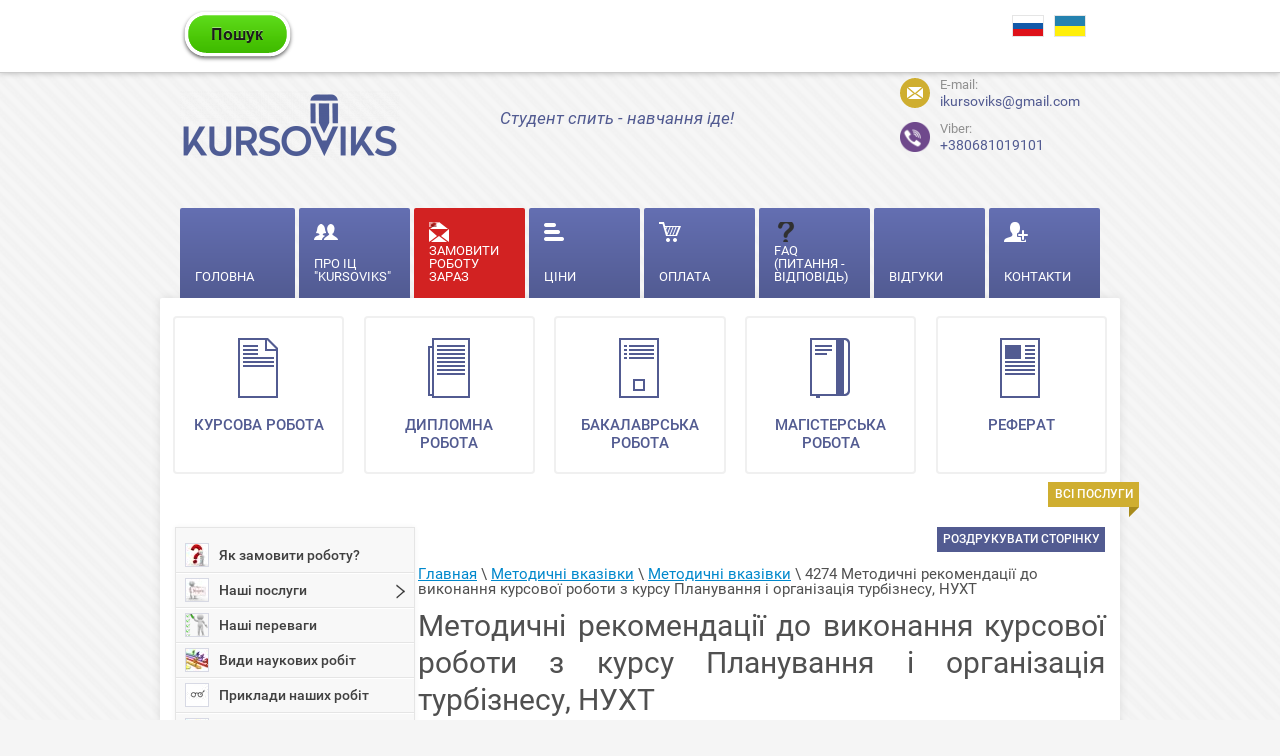

--- FILE ---
content_type: text/html; charset=utf-8
request_url: https://ua.kursoviks.com.ua/metodychni_vkazivky/article_post/4274-metodichni-rekomendatsii-do-vikonannya-kursovoi-roboti-z-kursu-planuvannya-i-organizatsiya-turbiznesu-nukht
body_size: 16088
content:
                                          <!doctype html>
<html lang="ru">
<head>
<meta charset="utf-8">
<meta name="robots" content="all"/>
<title>Методичні рекомендації до виконання курсової роботи з курсу Планування і організація турбізнесу, НУХТ</title>
<meta name="description" content="Тут розповідається про методичні рекомендації до виконання курсової роботи з курсу Планування і організація турбізнесу, НУХТ">
<meta name="keywords" content="методичні рекомендації до виконання курсової роботи, з курсу Планування і організація турбізнесу, НУХТ">
<meta name="SKYPE_TOOLBAR" content="SKYPE_TOOLBAR_PARSER_COMPATIBLE">
<meta name="viewport" content="width=device-width, initial-scale=1.0, maximum-scale=1.0, user-scalable=no">
<meta name="format-detection" content="telephone=no">


<meta name="google-site-verification" content="Iw6EF5NLqppTS0zHTGax44HFs0VmtxB5B6-LBWzPovQ" />

<link rel="preload" href="/t/v546/images/css/theme.min.css" as="style">
<link rel="preload" href="/t/v546/images/site.addons.scss.css" as="style">
<link rel="preload" href="/t/v546/images/styles_bdr.scss.css" as="style">
<link rel="preload" href="/t/v546/images/css/dop.css" as="style">
<link rel="preload" href="/g/libs/jquery/1.10.2/jquery.min.js" as="script">

<script src="/g/libs/jquery/1.10.2/jquery.min.js"></script>
<link rel="stylesheet" href="/t/v546/images/css/theme.min.css">


<!-- Facebook Pixel Code -->
<script>
!function(f,b,e,v,n,t,s)
{if(f.fbq)return;n=f.fbq=function(){n.callMethod?
n.callMethod.apply(n,arguments):n.queue.push(arguments)};
if(!f._fbq)f._fbq=n;n.push=n;n.loaded=!0;n.version='2.0';
n.queue=[];t=b.createElement(e);t.async=!0;
t.src=v;s=b.getElementsByTagName(e)[0];
s.parentNode.insertBefore(t,s)}(window,document,'script',
'https://connect.facebook.net/en_US/fbevents.js');
 
fbq('init', '463732785217076');
fbq('track', 'PageView');
</script>
<noscript>
<img height="1" width="1"
src="https://www.facebook.com/tr?id=463732785217076&ev=PageView
&noscript=1"/>
</noscript>
<!-- End Facebook Pixel Code -->


</head>
<body>
	<nav id="menu">
		<div class="button-close"></div>
		<nav class="menu-inner">
							<noindex>
			    <ul class="menu-top">
																<li>
							<a  href="/" >
																<span>
									Головна
								</span>
							</a>
						</li>
																					<li>
							<a  href="/pro-kursoviks" >
																	<img src="/thumb/2/JokJNl_MKfKuwOaergdvkg/24c20/d/1024__05.png" alt="ІЦ &quot;KURSOVIKS&quot; - сервіс по виконанню студентських робіт, гарантія якості, супровід до захисту"/>
																<span>
									Про ІЦ "KURSOVIKS"
								</span>
							</a>
						</li>
																					<li>
							<a  href="/zamovyty_robotu" class='color'>
																	<img src="/thumb/2/NtWLNsNKwbYyq0cMbPn0YA/24c20/d/%D1%841.png" alt="KURSOVIKS - зробити курсову роботу, зробити дипломну роботу, зробити бакалаврську роботу, зробити магістерську роботу"/>
																<span>
									Замовити роботу зараз
								</span>
							</a>
						</li>
																					<li>
							<a  href="/ciny" >
																	<img src="/thumb/2/RNjdIZN-aQguZeV24aSnpg/24c20/d/1024__09.png" alt="Скільки коштує дипломна чи курсова робота? Ціна курсової, дипломної, магістерської в Києві, Харкові, Дніпрі, Одесі, Львові, Запоріжжі"/>
																<span>
									Ціни
								</span>
							</a>
						</li>
																					<li>
							<a  href="/oplata" >
																	<img src="/thumb/2/pbaESlPhO2i-3R74bU1DrA/24c20/d/1024__11.png" alt="Оплатити студентську роботу: оплатити курсову роботу, сплатити дипломну роботу, сплатити бакалаврську роботу"/>
																<span>
									Оплата
								</span>
							</a>
						</li>
																					<li>
							<a  href="/pytannya-vidpovid" >
																	<img src="/thumb/2/ZUiviYzLb0RTqTA1PNHR4g/24c20/d/faq-icon.png" alt="FAQ KURSOVIKS, Питання-відповіді для сайту ІЦ &quot;KURSOVIKS&quot;"/>
																<span>
									FAQ (Питання - відповідь)
								</span>
							</a>
						</li>
																					<li>
							<a target="_blank" href="https://kursoviks.com.ua/otzyvy" >
																<span>
									Відгуки
								</span>
							</a>
						</li>
																					<li>
							<a  href="/kontakty" >
																	<img src="/thumb/2/ir2fYR4el2L2n0ZC7hLPIQ/24c20/d/1024__13.png" alt="Контакти ІЦ «KURSOVIKS»! E-mail, сайт, соціальні мережі KURSOVIKS"/>
																<span>
									Контакти
								</span>
							</a>
						</li>
														</ul>   
				</noindex>
						  
			    <ul class="menu-left"><li><a href="/yak-zamoviti-robotu" >Як замовити роботу?</a></li><li><a href="/nachi_posluhy" >Наші послуги</a><ul class="level-2"><li><a href="/diplomna-robota-na-zamovlennya" >Дипломна робота на замовлення</a></li><li><a href="/zamoviti-kursovu-robotu" >Замовити чи купити курсову роботу</a></li><li><a href="/zamoviti-magistersku-robotu" >Замовити чи купити магістерську роботу</a></li><li><a href="/zamoviti-bakalavrsku-robotu" >Замовити чи купити бакалаврську роботу</a></li><li><a href="/zamoviti-zvit-z-praktiki" >Замовити чи купити звіт з практики</a></li><li><a href="/zamoviti-disertatsiyu" >Замовити чи купити дисертацію</a></li><li><a href="/zamoviti-naukovu-stattyu" >Замовити чи купити наукову статтю</a></li><li><a href="/zamoviti-tezi" >Замовити чи купити тези</a></li><li><a href="/zamoviti-ese" >Замовити чи купити есе</a></li><li><a href="/referat-na-zamovlennya" >Купити реферат на замовлення</a></li><li><a href="/kontrolna-robota-na-zamovlennya" >Купити контрольну роботу на замовлення</a></li><li><a href="/zamoviti-rozrakhunkovu-robotu" >Замовити чи купити розрахункову роботу</a></li><li><a href="/zamoviti-praktichnu-robotu" >Замовити чи купити практичну роботу</a></li><li><a href="/zamoviti-laboratornu-robotu" >Замовити чи купити лабораторну роботу</a></li><li><a href="/zamoviti-individualnu-robotu" >Замовити чи купити індивідуальну роботу</a></li><li><a href="/zamoviti-samostiynu-robotu" >Замовити чи купити самостійну роботу</a></li><li><a href="/zamoviti-tvorchu-robotu" >Замовити чи купити творчу роботу</a></li><li><a href="/zamoviti-aspirantsku-robotu" >Замовити чи купити аспірантську роботу</a></li><li><a href="/zamoviti-prezentatsiyu" >Замовити чи купити презентацію</a></li><li><a href="/dopovid-na-zamovlennya" >Доповідь на замовлення</a></li><li><a href="/zamoviti-seminar" >Замовити чи купити семінар</a></li><li><a href="/zamoviti-testi" >Замовити чи купити тести</a></li><li><a href="/zamoviti-tvir" >Замовити чи купити твір</a></li><li><a href="/zrobiti-zadachu" >Замовити чи купити задачу</a></li><li><a href="/zamoviti-shpargalku-shporu" >Замовити чи купити шпаргалку</a></li><li><a href="/zamoviti-avtoreferat" >Замовити чи купити автореферат</a></li><li><a href="/zamoviti-analiz-statey" >Замовити чи купити аналіз статей</a></li><li><a href="/kursova-na-zamovlennya" >Написати курсову на замовлення</a></li><li><a href="/bakalavrska-na-zamovlennya" >Написати бакалаврську на замовлення</a></li><li><a href="/magisterska-na-zamovlennya" >Написати магістерську на замовлення</a></li></ul></li><li><a href="/nash-perevagi" >Наші переваги</a></li><li><a href="/vydy_naukovych_robit" >Види наукових робіт</a></li><li><a href="/pryklady_robit" >Приклади наших робіт</a></li><li><a href="/baza-gotovih-robit" >База готових робіт</a><ul class="level-2"><li><a href="/bd_viyskovi" >Готові роботи з військових дисциплін</a></li><li><a href="/bd_humanitarni" >Готові роботи з гуманітарних дисциплін</a></li><li><a href="/bd_ekonomika" >Готові роботи з економічних дисциплін</a></li><li><a href="/bd_kompyuterni" >Готові роботи з комп'ютерних дисциплін</a></li><li><a href="/bd_pravo" >Готові роботи з правових дисциплін</a></li><li><a href="/bd_prirodnychi" >Готові роботи з природничих дисциплін</a></li><li><a href="/bd_tehnichni" >Готові роботи з технічних дисциплін</a></li></ul></li><li><a href="/prava-studentiv" >Права студентів</a></li><li><a href="/statti_ic_kursoviks" >Цікаві статті і новини для студентів</a><ul class="level-2"><li><a href="/osvita-v-evropeyskomu-soyuzi-es" >Освіта в Європейському Союзі (ЄС)</a></li><li><a href="/osvita-v-ukraini" >Освіта в Україні</a></li><li><a href="/vishchi-navchalni-zakladi-ukraini-ta-svitu" >Вищі навчальні заклади України та світу</a></li><li><a href="/navchannya-v-vnz-ukraini-ta-za-kordonom" >Навчання в ВНЗ України та за кордоном</a></li><li><a href="/studentske-zhittya" >Студентське життя</a></li><li><a href="/student" >Студент</a></li><li><a href="/studentske-dozvillya" >Студентське дозвілля</a></li><li><a href="/studentski-rozvagi" >Студентські розваги</a></li><li><a href="/studentski-veseli-rozpovidi" >Студентські історії, байки та веселі розповіді з життя</a></li><li><a href="/tradicii-studentiv-svitu" >Традиції студентів світу</a></li><li><a href="/yak-pidgotuvatis-do-nmt-2025-4-vazhlivi-poradi"  target="_blank">Як підготуватись до НМТ 2025: 4 важливі поради</a></li></ul></li><li class="opened"><a href="/metodichki" >Методичні вказівки</a></li><li><a href="/universitet"  target="_blank">Університет</a></li><li><a href="/karta" >Карта сайту</a></li><li><a href="/vakansii" >Вакансії</a></li></ul>			 
		</nav>
	</nav>
	<div class="site-wrapper" id="panel">
		<div class="shadow-block"></div>
		<header role="banner" class="site-header">
			<div class="header-inner clear-self">
				<div class="button-open">Меню</div>
				<div action="/search" method="get"  class="search-site-form clearfix" >
	                	                <p style="text-align: left;"><a href="https://ua.kursoviks.com.ua/poshuk"><img class="mce-s3-button" src="/d/buttons/1676103.png" /></a></p>
	                	            </div>
				<div class="site-lang">
					<a href="//kursoviks.com.ua"><img src="/t/v546/images/l_marck2.svg" alt=""></a>
					<a href="//ua.kursoviks.com.ua"><img src="/t/v546/images/l_marck1.svg" alt=""></a>
				</div>
			</div>
		</header> <!-- .site-header -->
		<div class="block-wrapper">
			<div class="header-block clear-self">
							        <a class="logo-top" href="https://ua.kursoviks.com.ua">
			            <img src="/thumb/2/OpOfhB2Q2tVAZxMoimQezQ/220r/d/logo_19.png" alt="" />
			        </a>
			    		        <div class="company-name">
                                    </div>
                			        <div class="big-slogan">
	                    Студент спить - навчання іде!
	                </div>
                				<div class="right-part">
					<div class="mail-wrapper">
						<a href="mailto:ikursoviks@gmail.com">
							<img src="/t/v546/images/mail_p.svg" alt="" />
						</a>
						<div>E-mail:</div>
						<a href="mailto:ikursoviks@gmail.com">
							ikursoviks@gmail.com
						</a>
					</div><br>
										<div class="viber_block">
						<a href="viber://chat?number=+380681019101" title="Viber" class="pk_block"><img alt="Viber-kursoviks-ru" height="30" src="/t/images/viber.png" style="border-width: 0;" width="30" /><div>Viber:</div>+380681019101</a> 
						<a href="viber://add?number=380681019101" title="Viber" class="mobile_block"><img alt="Viber-kursoviks-ru" height="30" src="/t/images/viber.png" style="border-width: 0;" width="30" /><div>Viber:</div>+380681019101</a>
					</div>
				</div>
			</div>
		</div>
                    <div class="menu-top-wrapper">
                <nav>
                	<ul class="menu-top">
																			<li>
								<a  href="/" >
																		<span>
										<span>
											Головна
										</span>
									</span>
								</a>
							</li>
																									<li>
								<a  href="/pro-kursoviks" >
																			<img src="/thumb/2/JokJNl_MKfKuwOaergdvkg/24c20/d/1024__05.png" alt="ІЦ &quot;KURSOVIKS&quot; - сервіс по виконанню студентських робіт, гарантія якості, супровід до захисту"/>
																		<span>
										<span>
											Про ІЦ "KURSOVIKS"
										</span>
									</span>
								</a>
							</li>
																									<li>
								<a  href="/zamovyty_robotu" class='color'>
																			<img src="/thumb/2/NtWLNsNKwbYyq0cMbPn0YA/24c20/d/%D1%841.png" alt="KURSOVIKS - зробити курсову роботу, зробити дипломну роботу, зробити бакалаврську роботу, зробити магістерську роботу"/>
																		<span>
										<span>
											Замовити роботу зараз
										</span>
									</span>
								</a>
							</li>
																									<li>
								<a  href="/ciny" >
																			<img src="/thumb/2/RNjdIZN-aQguZeV24aSnpg/24c20/d/1024__09.png" alt="Скільки коштує дипломна чи курсова робота? Ціна курсової, дипломної, магістерської в Києві, Харкові, Дніпрі, Одесі, Львові, Запоріжжі"/>
																		<span>
										<span>
											Ціни
										</span>
									</span>
								</a>
							</li>
																									<li>
								<a  href="/oplata" >
																			<img src="/thumb/2/pbaESlPhO2i-3R74bU1DrA/24c20/d/1024__11.png" alt="Оплатити студентську роботу: оплатити курсову роботу, сплатити дипломну роботу, сплатити бакалаврську роботу"/>
																		<span>
										<span>
											Оплата
										</span>
									</span>
								</a>
							</li>
																									<li>
								<a  href="/pytannya-vidpovid" >
																			<img src="/thumb/2/ZUiviYzLb0RTqTA1PNHR4g/24c20/d/faq-icon.png" alt="FAQ KURSOVIKS, Питання-відповіді для сайту ІЦ &quot;KURSOVIKS&quot;"/>
																		<span>
										<span>
											FAQ (Питання - відповідь)
										</span>
									</span>
								</a>
							</li>
																									<li>
								<a target="_blank" href="https://kursoviks.com.ua/otzyvy" >
																		<span>
										<span>
											Відгуки
										</span>
									</span>
								</a>
							</li>
																									<li>
								<a  href="/kontakty" >
																			<img src="/thumb/2/ir2fYR4el2L2n0ZC7hLPIQ/24c20/d/1024__13.png" alt="Контакти ІЦ «KURSOVIKS»! E-mail, сайт, соціальні мережі KURSOVIKS"/>
																		<span>
										<span>
											Контакти
										</span>
									</span>
								</a>
							</li>
																	</ul>     
                </nav>
            </div>    
         
		<div class="site-container">
									    <div class="picture-block">
			    <div class="block-name">ВСІ ПОСЛУГИ</div>
			        			            			                <a href="/">
			                    <span>
			                    					                        <span class="image-wrapper">
				                            <img src="/thumb/2/QFs_EfmdGOxcD1Sk5Q6Kxw/42c60/d/1024__22.png" alt="Курсова робота"/>
				                        </span>
				                    				                    <span class="title">
				                        Курсова робота
				                    </span>
			                    </span>
			                </a>
			            			        			            			                <a href="/">
			                    <span>
			                    					                        <span class="image-wrapper">
				                            <img src="/thumb/2/E_-nE39NyYE8vV9b7HgVsA/42c60/d/1024__25.png" alt="Дипломна робота"/>
				                        </span>
				                    				                    <span class="title">
				                        Дипломна робота
				                    </span>
			                    </span>
			                </a>
			            			        			            			                <a href="/">
			                    <span>
			                    					                        <span class="image-wrapper">
				                            <img src="/thumb/2/tYGsoOWJ2rV6b8q2C6n_8g/42c60/d/1024__28.png" alt="Бакалаврська
робота"/>
				                        </span>
				                    				                    <span class="title">
				                        Бакалаврська
робота
				                    </span>
			                    </span>
			                </a>
			            			        			            			                <a href="/">
			                    <span>
			                    					                        <span class="image-wrapper">
				                            <img src="/thumb/2/8cS21UEuI4JhWcFcKdCXgA/42c60/d/1024__30.png" alt="магістерська
робота"/>
				                        </span>
				                    				                    <span class="title">
				                        магістерська
робота
				                    </span>
			                    </span>
			                </a>
			            			        			            			                <a href="/">
			                    <span>
			                    					                        <span class="image-wrapper">
				                            <img src="/thumb/2/HtQcNDhbvnKzvNR5F2S3Cw/42c60/d/1024__33.png" alt="реферат"/>
				                        </span>
				                    				                    <span class="title">
				                        реферат
				                    </span>
			                    </span>
			                </a>
			            			        			    </div>
						<aside role="complementary" class="site-sidebar left">
	              
	                <nav class="menu-left-wrapper">
	                	<noindex>
	                    <ul class="menu-left">
                                                                                                                    <li   >
                                	<a href="/yak-zamoviti-robotu">
	                                												<img src="/thumb/2/VchGSMokhTbkUPIDyvmPww/22c22/d/%D1%8F%D0%BA-%D0%B7%D0%B0%D0%BC%D0%BE%D0%B2%D0%B8%D1%82%D0%B8-%D0%B4%D0%B8%D0%BF%D0%BB%D0%BE%D0%BC%D0%BD%D1%83.jpg" alt="Як замовити курсову роботу, дипломну, бакалаврську, магістерську роботу в Україні: Києві, Дніпрі, Львові, Харкові"/>
	                                	                                		Як замовити роботу?
                                	</a>
                                                                                                                                                                                            </li>
                                                                                                                                                                        <li  class="has"  >
                                	<a href="/nachi_posluhy">
	                                												<img src="/thumb/2/PRC872f404qzzQcDdmFmQA/22c22/d/%D0%BF%D0%BE%D1%81%D0%BB%D1%83%D0%B3%D0%B8.jpg" alt="Замовити контрольну роботу, замовити реферат, замовити доповідь та інші студентські роботи"/>
	                                	                                		Наші послуги
                                	</a>
                                                                                                                                                                                            <ul>
                                                                                                                                <li ><a  href="/diplomna-robota-na-zamovlennya">Дипломна робота на замовлення</a>
                                                                                                                                                                                            </li>
                                                                                                                                                                        <li ><a  href="/zamoviti-kursovu-robotu">Замовити чи купити курсову роботу</a>
                                                                                                                                                                                            </li>
                                                                                                                                                                        <li ><a  href="/zamoviti-magistersku-robotu">Замовити чи купити магістерську роботу</a>
                                                                                                                                                                                            </li>
                                                                                                                                                                        <li ><a  href="/zamoviti-bakalavrsku-robotu">Замовити чи купити бакалаврську роботу</a>
                                                                                                                                                                                            </li>
                                                                                                                                                                        <li ><a  href="/zamoviti-zvit-z-praktiki">Замовити чи купити звіт з практики</a>
                                                                                                                                                                                            </li>
                                                                                                                                                                        <li ><a  href="/zamoviti-disertatsiyu">Замовити чи купити дисертацію</a>
                                                                                                                                                                                            </li>
                                                                                                                                                                        <li ><a  href="/zamoviti-naukovu-stattyu">Замовити чи купити наукову статтю</a>
                                                                                                                                                                                            </li>
                                                                                                                                                                        <li ><a  href="/zamoviti-tezi">Замовити чи купити тези</a>
                                                                                                                                                                                            </li>
                                                                                                                                                                        <li ><a  href="/zamoviti-ese">Замовити чи купити есе</a>
                                                                                                                                                                                            </li>
                                                                                                                                                                        <li ><a  href="/referat-na-zamovlennya">Купити реферат на замовлення</a>
                                                                                                                                                                                            </li>
                                                                                                                                                                        <li ><a  href="/kontrolna-robota-na-zamovlennya">Купити контрольну роботу на замовлення</a>
                                                                                                                                                                                            </li>
                                                                                                                                                                        <li ><a  href="/zamoviti-rozrakhunkovu-robotu">Замовити чи купити розрахункову роботу</a>
                                                                                                                                                                                            </li>
                                                                                                                                                                        <li ><a  href="/zamoviti-praktichnu-robotu">Замовити чи купити практичну роботу</a>
                                                                                                                                                                                            </li>
                                                                                                                                                                        <li ><a  href="/zamoviti-laboratornu-robotu">Замовити чи купити лабораторну роботу</a>
                                                                                                                                                                                            </li>
                                                                                                                                                                        <li ><a  href="/zamoviti-individualnu-robotu">Замовити чи купити індивідуальну роботу</a>
                                                                                                                                                                                            </li>
                                                                                                                                                                        <li ><a  href="/zamoviti-samostiynu-robotu">Замовити чи купити самостійну роботу</a>
                                                                                                                                                                                            </li>
                                                                                                                                                                        <li ><a  href="/zamoviti-tvorchu-robotu">Замовити чи купити творчу роботу</a>
                                                                                                                                                                                            </li>
                                                                                                                                                                        <li ><a  href="/zamoviti-aspirantsku-robotu">Замовити чи купити аспірантську роботу</a>
                                                                                                                                                                                            </li>
                                                                                                                                                                        <li ><a  href="/zamoviti-prezentatsiyu">Замовити чи купити презентацію</a>
                                                                                                                                                                                            </li>
                                                                                                                                                                        <li ><a  href="/dopovid-na-zamovlennya">Доповідь на замовлення</a>
                                                                                                                                                                                            </li>
                                                                                                                                                                        <li ><a  href="/zamoviti-seminar">Замовити чи купити семінар</a>
                                                                                                                                                                                            </li>
                                                                                                                                                                        <li ><a  href="/zamoviti-testi">Замовити чи купити тести</a>
                                                                                                                                                                                            </li>
                                                                                                                                                                        <li ><a  href="/zamoviti-tvir">Замовити чи купити твір</a>
                                                                                                                                                                                            </li>
                                                                                                                                                                        <li ><a  href="/zrobiti-zadachu">Замовити чи купити задачу</a>
                                                                                                                                                                                            </li>
                                                                                                                                                                        <li ><a  href="/zamoviti-shpargalku-shporu">Замовити чи купити шпаргалку</a>
                                                                                                                                                                                            </li>
                                                                                                                                                                        <li ><a  href="/zamoviti-avtoreferat">Замовити чи купити автореферат</a>
                                                                                                                                                                                            </li>
                                                                                                                                                                        <li ><a  href="/zamoviti-analiz-statey">Замовити чи купити аналіз статей</a>
                                                                                                                                                                                            </li>
                                                                                                                                                                        <li ><a  href="/kursova-na-zamovlennya">Написати курсову на замовлення</a>
                                                                                                                                                                                            </li>
                                                                                                                                                                        <li ><a  href="/bakalavrska-na-zamovlennya">Написати бакалаврську на замовлення</a>
                                                                                                                                                                                            </li>
                                                                                                                                                                        <li ><a  href="/magisterska-na-zamovlennya">Написати магістерську на замовлення</a>
                                                                                                                                                                                            </li>
                                                                                    </ul></li>
                                                                                                                                                                        <li   >
                                	<a href="/nash-perevagi">
	                                												<img src="/thumb/2/uds2oCxUu5pD8gl2yjscsA/22c22/d/%D0%BF%D0%B5%D1%80%D0%B5%D0%B2%D0%B0%D0%B3%D0%B8-KURSOVIKS.png" alt="Які переваги нашого сервісу над іншими?"/>
	                                	                                		Наші переваги
                                	</a>
                                                                                                                                                                                            </li>
                                                                                                                                                                        <li   >
                                	<a href="/vydy_naukovych_robit">
	                                												<img src="/thumb/2/wmViyjwYihalVDSn9TtvNg/22c22/d/%D0%B2%D0%B8%D0%B4%D0%B8-%D0%BF%D0%BE%D1%81%D0%BB%D1%83%D0%B3.jpg" alt="Всі види наукових робіт: від доповіді до дипломної роботи"/>
	                                	                                		Види наукових робіт
                                	</a>
                                                                                                                                                                                            </li>
                                                                                                                                                                        <li   >
                                	<a href="/pryklady_robit">
	                                												<img src="/thumb/2/I2kwCLKNLa7K64rEQXkSdg/22c22/d/%D0%B3%D0%BE%D1%82%D0%BE%D0%B2%D1%96-%D1%81%D1%82%D1%83%D0%B4%D0%B5%D0%BD%D1%82%D1%81%D1%8C%D0%BA%D1%96-%D1%80%D0%BE%D0%B1%D0%BE%D1%82%D0%B8.jpg" alt="Приклад курсової роботи, приклад дипломної роботи, приклад реферату"/>
	                                	                                		Приклади наших робіт
                                	</a>
                                                                                                                                                                                            </li>
                                                                                                                                                                        <li  class="has"  >
                                	<a href="/baza-gotovih-robit">
	                                												<img src="/thumb/2/WRJ0rZnAf87sZVz11zSvxw/22c22/d/%D0%B1%D0%B0%D0%B7%D0%B0-%D1%80%D0%BE%D0%B1%D1%96%D1%82.jpg" alt="База готових робіт, знайти свою роботу (купити готову курсову чи дипломну роботу)"/>
	                                	                                		База готових робіт
                                	</a>
                                                                                                                                                                                            <ul>
                                                                                                                                <li ><a  href="/bd_viyskovi">Готові роботи з військових дисциплін</a>
                                                                                                                                                                                            </li>
                                                                                                                                                                        <li ><a  href="/bd_humanitarni">Готові роботи з гуманітарних дисциплін</a>
                                                                                                                                                                                            </li>
                                                                                                                                                                        <li ><a  href="/bd_ekonomika">Готові роботи з економічних дисциплін</a>
                                                                                                                                                                                            </li>
                                                                                                                                                                        <li ><a  href="/bd_kompyuterni">Готові роботи з комп'ютерних дисциплін</a>
                                                                                                                                                                                            </li>
                                                                                                                                                                        <li ><a  href="/bd_pravo">Готові роботи з правових дисциплін</a>
                                                                                                                                                                                            </li>
                                                                                                                                                                        <li ><a  href="/bd_prirodnychi">Готові роботи з природничих дисциплін</a>
                                                                                                                                                                                            </li>
                                                                                                                                                                        <li ><a  href="/bd_tehnichni">Готові роботи з технічних дисциплін</a>
                                                                                                                                                                                            </li>
                                                                                    </ul></li>
                                                                                                                                                                        <li   >
                                	<a href="/prava-studentiv">
	                                												<img src="/thumb/2/7ajIo5vyguEf6E-B8KHFxA/22c22/d/%D0%BF%D1%80%D0%B0%D0%B2%D0%B0-%D1%81%D1%82%D1%83%D0%B4%D0%B5%D0%BD%D1%82%D1%96%D0%B2_1.jpg" alt="Права студентів"/>
	                                	                                		Права студентів
                                	</a>
                                                                                                                                                                                            </li>
                                                                                                                                                                        <li  class="has"  >
                                	<a href="/statti_ic_kursoviks">
	                                												<img src="/thumb/2/4XSfrZTcJ6IKnNzf9xS8hQ/22c22/d/%D1%86%D1%96%D0%BA%D0%B0%D0%B2%D1%96-%D1%81%D1%82%D0%B0%D1%82%D1%82%D1%96-%D1%81%D1%82%D1%83%D0%B4%D0%B5%D0%BD%D1%82%D1%96%D0%B2.jpg" alt="Цікаві статті і новини для студентів від ІЦ &quot;KURSOVIKS&quot;"/>
	                                	                                		Цікаві статті і новини для студентів
                                	</a>
                                                                                                                                                                                            <ul>
                                                                                                                                <li ><a  href="/osvita-v-evropeyskomu-soyuzi-es">Освіта в Європейському Союзі (ЄС)</a>
                                                                                                                                                                                            </li>
                                                                                                                                                                        <li ><a  href="/osvita-v-ukraini">Освіта в Україні</a>
                                                                                                                                                                                            </li>
                                                                                                                                                                        <li ><a  href="/vishchi-navchalni-zakladi-ukraini-ta-svitu">Вищі навчальні заклади України та світу</a>
                                                                                                                                                                                            </li>
                                                                                                                                                                        <li ><a  href="/navchannya-v-vnz-ukraini-ta-za-kordonom">Навчання в ВНЗ України та за кордоном</a>
                                                                                                                                                                                            </li>
                                                                                                                                                                        <li ><a  href="/studentske-zhittya">Студентське життя</a>
                                                                                                                                                                                            </li>
                                                                                                                                                                        <li ><a  href="/student">Студент</a>
                                                                                                                                                                                            </li>
                                                                                                                                                                        <li ><a  href="/studentske-dozvillya">Студентське дозвілля</a>
                                                                                                                                                                                            </li>
                                                                                                                                                                        <li ><a  href="/studentski-rozvagi">Студентські розваги</a>
                                                                                                                                                                                            </li>
                                                                                                                                                                        <li ><a  href="/studentski-veseli-rozpovidi">Студентські історії, байки та веселі розповіді з життя</a>
                                                                                                                                                                                            </li>
                                                                                                                                                                        <li ><a  href="/tradicii-studentiv-svitu">Традиції студентів світу</a>
                                                                                                                                                                                            </li>
                                                                                                                                                                        <li ><a  href="/yak-pidgotuvatis-do-nmt-2025-4-vazhlivi-poradi">Як підготуватись до НМТ 2025: 4 важливі поради</a>
                                                                                                                                                                                            </li>
                                                                                    </ul></li>
                                                                                                                                                                        <li    class="opened">
                                	<a href="/metodichki">
	                                												<img src="/thumb/2/YBD5wS-alAeplUuwpD6LBg/22c22/d/%D0%BC%D0%B5%D1%82%D0%BE%D0%B4%D0%B8%D1%87%D0%BA%D0%B8.jpg" alt="Методичні вказівки, як робити курсову роботи, як роботи дипломну роботу"/>
	                                	                                		Методичні вказівки
                                	</a>
                                                                                                                                                                                            </li>
                                                                                                                                                                        <li   >
                                	<a href="/universitet">
	                                												<img src="/thumb/2/T0RVmpQtnuCnf5qtJS5EsA/22c22/d/%D1%83%D0%BD%D1%96%D0%B2%D0%B5%D1%80%D1%81%D0%B8%D1%82%D0%B5%D1%82-%D0%B2%D1%96%D0%B4-%D0%BA%D1%83%D1%80%D1%81%D0%BE%D0%B2%D0%B8%D0%BA%D1%81%D0%B0.jpg" alt="Поради як самостійно оформити роботу, вимоги до неї, зразки та приклади від дипломної та магістерської до реферату та курсової роботи"/>
	                                	                                		Університет
                                	</a>
                                                                                                                                                                                            </li>
                                                                                                                                                                        <li   >
                                	<a href="/karta">
	                                												<img src="/thumb/2/AwSKC18fzHCh8aIZdC36Fg/22c22/d/karta__sayta.jpg" alt="Карта сайту ІЦ &quot;KURSOVIKS&quot;"/>
	                                	                                		Карта сайту
                                	</a>
                                                                                                                                                                                            </li>
                                                                                                                                                                        <li   >
                                	<a href="/vakansii">
	                                												<img src="/thumb/2/FYeoahsrX4MWNFzmvOdjcA/22c22/d/%D0%B2%D0%B0%D0%BA%D0%B0%D0%BD%D1%81%D1%96%D1%97.jpg" alt="Вакансії сайту KURSOVIKS: автор студентських робіт"/>
	                                	                                		Вакансії
                                	</a>
                                                                                                                                </li></ul>
                        </noindex>
	                </nav>
	                   
	            	                            			</aside> <!-- .site-sidebar.left -->
			<main role="main" class="site-main">
				<div class="site-main__inner">
					<a class="print-button" href="javascript:printMe()">Роздрукувати сторінку</a>
					<div class="clear"></div>
                    
<div class="site-path" data-url="/metodychni_vkazivky"><a href="/"><span>Главная</span></a> \ <a href="/metodichki"><span>Методичні вказівки</span></a> \ <a href="/metodychni_vkazivky"><span>Методичні вказівки</span></a> \ <span>4274 Методичні рекомендації до виконання курсової роботи з курсу Планування і організація турбізнесу, НУХТ</span></div>                    <div id="printMe">
	                   <h1 style="text-align: justify;">
		                   			                   		Методичні рекомендації до виконання курсової роботи з курсу Планування і організація турбізнесу, НУХТ
		                   		                   	</h1>
	                   			                

<link rel="stylesheet" href="/g/css/styles_articles_tpl.css">
<meta name='wmail-verification' content='cc629156c3c78ed358a9f5702823d5c6' />

            <!-- 46b9544ffa2e5e73c3c971fe2ede35a5 -->
            <script src='/shared/s3/js/lang/ru.js'></script>
            <script src='/shared/s3/js/common.min.js'></script>
        <link rel='stylesheet' type='text/css' href='/shared/s3/css/calendar.css' /><link rel='stylesheet' type='text/css' href='/shared/highslide-4.1.13/highslide.min.css'/>
<script type='text/javascript' src='/shared/highslide-4.1.13/highslide-full.packed.js'></script>
<script type='text/javascript'>
hs.graphicsDir = '/shared/highslide-4.1.13/graphics/';
hs.outlineType = null;
hs.showCredits = false;
hs.lang={cssDirection:'ltr',loadingText:'Загрузка...',loadingTitle:'Кликните чтобы отменить',focusTitle:'Нажмите чтобы перенести вперёд',fullExpandTitle:'Увеличить',fullExpandText:'Полноэкранный',previousText:'Предыдущий',previousTitle:'Назад (стрелка влево)',nextText:'Далее',nextTitle:'Далее (стрелка вправо)',moveTitle:'Передвинуть',moveText:'Передвинуть',closeText:'Закрыть',closeTitle:'Закрыть (Esc)',resizeTitle:'Восстановить размер',playText:'Слайд-шоу',playTitle:'Слайд-шоу (пробел)',pauseText:'Пауза',pauseTitle:'Приостановить слайд-шоу (пробел)',number:'Изображение %1/%2',restoreTitle:'Нажмите чтобы посмотреть картинку, используйте мышь для перетаскивания. Используйте клавиши вперёд и назад'};</script>
						<link href="/t/v546/images/site.addons.scss.css" rel="stylesheet">
						<link href="/t/v546/images/styles_bdr.scss.css" rel="stylesheet">
						<link href="/t/v546/images/css/dop.css" rel="stylesheet"/>
<table class="tab_null">
    <tr>
        <td class="td">
                                           <a href="javascript:history.go(-1)">&laquo; Назад</a><br /><br />
                          <div class="art-tpl__thumb">
            <a class="highslide" href="/d/заказать_курсовую_работу.jpg" onclick="return hs.expand(this);">              <img src="/thumb/2/X-c_crWY61jmYdVIxjD6dQ/90r90/d/%D0%B7%D0%B0%D0%BA%D0%B0%D0%B7%D0%B0%D1%82%D1%8C_%D0%BA%D1%83%D1%80%D1%81%D0%BE%D0%B2%D1%83%D1%8E_%D1%80%D0%B0%D0%B1%D0%BE%D1%82%D1%83.jpg" alt="4274 Методичні рекомендації до виконання курсової роботи з курсу Планування і організація турбізнесу, НУХТ" title="4274 Методичні рекомендації до виконання курсової роботи з курсу Планування і організація турбізнесу, НУХТ" />
            </a>          </div>
                      <p align="center" style="text-align: center;"><span style="font-size: 12pt;"><strong>МІНІСТЕРСТВО ОСВІТИ І НАУКИ УКРАЇНИ</strong></span></p>
<h2 align="center" style="text-align: center;"><span style="font-size: 12pt;"><strong>НАЦІОНАЛЬНИЙ УНІВЕРСИТЕТ ХАРЧОВИХ ТЕХНОЛОГІЙ</strong></span></h2>
<p align="center" style="text-align: center;"><span style="font-size: 12pt;" data-mce-mark="1"><strong>&nbsp;</strong></span></p>
<h2 align="center" style="text-align: center;"><span style="font-size: 12pt;"><strong>Методичні рекомендації до виконання курсової роботи з курсу Планування і організація турбізнесу</strong></span></h2>
<p align="center" style="text-align: center;"><span style="font-size: 12pt;">для студентів напряму підготовки 6.140103 &laquo;Туризм&raquo;</span></p>
<p align="center" style="text-align: center;"><span style="font-size: 12pt;">денної форми навчання</span></p>
<p align="center" style="text-align: justify;"><span style="font-size: 12pt;">&nbsp;</span><span style="font-size: 12pt;">&nbsp;</span></p>
<p style="text-align: justify;">
<table align="center" border="0" cellpadding="0" cellspacing="0" class="table1" style="width: 537px; height: 214px;">
<tbody>
<tr>
<td valign="top" width="321">
<p><span style="font-size: 12pt;">Всі цитати, цифровий та фактичний матеріал, бібліографічні відомості</span></p>
<p><span style="font-size: 12pt;">перевірені. Написання одиниць</span></p>
<p><span style="font-size: 12pt;">відповідає стандартам</span></p>
<p><span style="font-size: 12pt;">&nbsp;</span></p>
<p><span style="font-size: 12pt;">Підпис(и) автора(ів)________________</span></p>
<p><span style="font-size: 12pt;">&laquo;____&raquo; ______________ 201__ р.</span></p>
</td>
<td valign="top" width="272">
<p><span style="font-size: 12pt;">СХВАЛЕНО</span></p>
<p><span style="font-size: 12pt;">на засіданні кафедри</span></p>
<p><span style="font-size: 12pt;">туристичного та готельного бізнесу</span></p>
<p><span style="font-size: 12pt;">Протокол № 11</span></p>
<p><span style="font-size: 12pt;">від 06.03.2015 р.</span></p>
</td>
</tr>
</tbody>
</table>
</p>
<p style="text-align: justify;"><strong style="font-size: 12pt;">&nbsp;</strong></p>
<p align="center" style="text-align: center;"><span style="font-size: 12pt;"><strong>Київ НУХТ 2015</strong></span></p>
<p style="text-align: justify;"><span style="font-size: 12pt;"><strong>Планування і організація турбізнесу </strong>[Електронний ресурс]: метод. рекомендації до виконання курсової роботи для студентів напряму підготовки 6.140103 &laquo;Туризм&raquo; денної форми навчання / уклад. Д.І. Басюк, К.О. Верес, Н.В. Погуда &ndash; К.: НУХТ, 2015. &ndash; 39 с.</span><span style="font-size: 12pt;">&nbsp;</span></p>
<p style="text-align: justify;"><span style="font-size: 12pt;">Рецензент <strong>В.Г. Дарчук, </strong>канд. екон. наук</span></p>
<p style="text-align: justify;"><span style="font-size: 12pt;">Укладачі: <strong>Д.І. Басюк,</strong> канд. пед. наук</span></p>
<p style="text-align: justify;"><span style="font-size: 12pt;"><strong>К.О. Верес, </strong>канд. геогр. наук</span></p>
<p style="text-align: justify;"><span style="font-size: 12pt;"><strong>Н.В. Погуда, </strong>канд. екон. наук</span></p>
<p style="text-align: justify;"><span style="font-size: 12pt;">Відповідальний за випуск <strong>Д.І. Басюк,</strong> канд. пед. наук, доцент</span><span style="font-size: 12pt;">&nbsp;</span></p>
<p style="text-align: justify;"><span style="font-size: 12pt;"><strong>Подано в авторській редакції</strong></span></p>
<p style="text-align: justify;"><span style="font-size: 12pt;">&nbsp;</span></p>
<h2 align="center" style="text-align: center;"><span style="font-size: 12pt;"><strong>ЗМІСТ</strong></span><strong style="font-size: 12pt;">&nbsp;</strong></h2>
<p style="text-align: justify;"><span style="font-size: 12pt;">1. МЕТА І ЗАВДАННЯ КУРСОВОЇ РОБОТИ.. 4</span></p>
<p style="text-align: justify;"><span style="font-size: 12pt;">2. ТЕМАТИКА КУРСОВОЇ РОБОТИ.. 5</span></p>
<p style="text-align: justify;"><span style="font-size: 12pt;">3. ПОРЯДОК ВИДАЧІ ЗАВДАННЯ НА КУРСОВУ РОБОТУ.. 5</span></p>
<p style="text-align: justify;"><span style="font-size: 12pt;">4. ЗМІСТ КУРСОВОЇ РОБОТИ.. 5</span></p>
<p style="text-align: justify;"><span style="font-size: 12pt;">5. РЕКОМЕНДАЦІЇ ДО ВИКОНАННЯ ОКРЕМИХ РОЗДІЛІВ РОБОТИ.. 7</span></p>
<p style="text-align: justify;"><span style="font-size: 12pt;">6. ВИМОГИ ДО ОФОРМЛЕННЯ КУРСОВОЇ РОБОТИ.. 18</span></p>
<p style="text-align: justify;"><span style="font-size: 12pt;">7. ПОРЯДОК ЗАХИСТУ КУРСОВОЇ РОБОТИ.. 19</span></p>
<p style="text-align: justify;"><span style="font-size: 12pt;">РЕКОМЕНДОВАНА ЛІТЕРАТУРА.. 22</span></p>
<p style="text-align: justify;"><span style="font-size: 12pt;">ДОДАТКИ.. 24</span><strong style="font-size: 12pt;">&nbsp;</strong></p>
<p style="text-align: justify;"><span style="font-size: 12pt;"><strong><br /> </strong></span></p>
<h2 align="center" style="text-align: center;"><strong><span style="font-size: 12pt;">1. МЕТА І ЗАВДАННЯ КУРСОВОЇ РОБОТИ</span>&nbsp;</strong></h2>
<p style="text-align: justify;"><span style="font-size: 12pt;">Згідно з навчальним планом ОКР &laquo;бакалавр&raquo; за напрямом підготовки 6.140103 &laquo;Туризм&raquo;, студентами 3-го року навчання передбачено виконання курсової роботи з дисципліни &laquo;Планування і організація турбізнесу&raquo;.</span></p>
<p style="text-align: justify;"><span style="font-size: 12pt;">Курсова робота є однією з основних видів наукових робіт, що виконується студентами під час навчання у вищому навчальному закладі. Вона засвідчує самостійність мислення, здатність до пошуку і аналізу матеріалу, вміння застосовувати на практиці теоретичні знання, вміння робити висновки на основі аналізу теорії і практики туристичної діяльності, сформованість навичок самостійної творчої роботи.</span></p>
<p style="text-align: justify;"><span style="font-size: 12pt;">В процесі виконання курсової роботи студенти оволодівають методами добору, систематизації і використання літературного, картографічного, статистичного матеріалу, прийомами аналізу практичної діяльності підприємств туристичної сфери, орієнтації у ринковій ситуації, уміннями робити відповідні висновки та пропозиції.</span></p>
<p style="text-align: justify;"><span style="font-size: 12pt;"><strong>Основною метою</strong> написання курсової роботи з курсу &laquo;Планування і організація турбізнесу&raquo; є закріплення та практичне застосування знань, умінь та навичок з основних модулів дисципліни - &laquo;Технологія організації та умови здійснення туристичних подорожей&raquo; та &laquo;Організація транспортних подорожей та перевезень&raquo;, з дисциплін &laquo;Організація туризму&raquo; та &laquo;Основи екскурсійної діяльності&raquo;, а також відпрацювання практичних навичок розробки турів.</span></p>
<p style="text-align: justify;"><span style="font-size: 12pt;">Відповідно, визначаються такі <strong>завдання</strong> курсової роботи:</span></p>
<p style="text-align: justify;"><span style="font-size: 12pt;">- поглибити, систематизувати та закріпити теоретичні знання з курсів &laquo;Організація туризму&raquo;, &laquo;Планування і організація турбізнесу&raquo;, навики роботи зі спеціальною фаховою нормативною літературою, довідковими виданнями;</span></p>
<p style="text-align: justify;"><span style="font-size: 12pt;">- застосувати отримані знання у практичній діяльності щодо планування та організації туристичного продукту;</span></p>
<p style="text-align: justify;"><span style="font-size: 12pt;">- відпрацювати навички самостійної творчої роботи щодо технології розробки основних і додаткових послуг у турі, вибору підприємств &ndash; партнерів, стратегії впровадження туристичного продукту на ринок;</span></p>
<p style="text-align: justify;"><span style="font-size: 12pt;">- виробити вміння аналізувати, порівнювати окремі елементи туристичного продукту та тур у цілому за економічними, соціальними показниками;</span></p>
<p style="text-align: justify;"><span style="font-size: 12pt;">- удосконалити вміння аналізувати економічну ефективність туру;</span></p>
<p style="text-align: justify;"><span style="font-size: 12pt;">- розвинути навички формулювання власних висновків, аргументів, обґрунтовувань, пропозицій щодо удосконалення бізнес &ndash; процесів туристичного підприємства.</span></p>
<p style="text-align: justify;"><span style="font-size: 12pt;">Курсова робота передбачає теоретичне обґрунтування та практичну розробку інноваційного туристичного продукту.</span></p>
<p style="text-align: justify;"><span style="font-size: 12pt;">Методичні рекомендації містять основні вимоги до змісту та оформлення курсової роботи, організації виконання, порядку захисту та критеріїв оцінювання, а також орієнтовну тематику курсових робіт.</span></p>
<p style="text-align: justify;"><em><span style="font-size: 12pt;">З повагою ІЦ "KURSOVIKS"!</span></em></p>
<p style="text-align: justify;"><span style="font-size: 12pt;" data-mce-mark="1"></span></p>
      <br clear="all" /><br />
             
                        </td>
                </tr>
</table>
<div class="vk_comments_block">
	
</div>


</div>
					<div class="content-block">
									            		                					</div>
				</div>
			</main> <!-- .site-main -->
		</div>
		<footer role="contentinfo" class="site-footer">
	        <div class="footer-inner">
		        <a href="#" class="link_top">
		        	<img src="/t/v546/images/but_up.svg" alt="">
		        </a>
		        <div class="clear-self">
 										    <nav class="menu-bottom-wrapper">
					    													
														<ul class="menu-bottom">																								<li>
										<a  href="/">
																						<span>
												Головна
											</span>
										</a>
									</li>
																																								<li>
										<a  href="/pro-kursoviks">
																							<img src="/thumb/2/JokJNl_MKfKuwOaergdvkg/24c20/d/1024__05.png" alt="ІЦ &quot;KURSOVIKS&quot; - сервіс по виконанню студентських робіт, гарантія якості, супровід до захисту"/>
																						<span>
												Про ІЦ "KURSOVIKS"
											</span>
										</a>
									</li>
																																								<li>
										<a  href="/zamovyty_robotu">
																							<img src="/thumb/2/NtWLNsNKwbYyq0cMbPn0YA/24c20/d/%D1%841.png" alt="KURSOVIKS - зробити курсову роботу, зробити дипломну роботу, зробити бакалаврську роботу, зробити магістерську роботу"/>
																						<span>
												Замовити роботу зараз
											</span>
										</a>
									</li>
																																								<li>
										<a  href="/ciny">
																							<img src="/thumb/2/RNjdIZN-aQguZeV24aSnpg/24c20/d/1024__09.png" alt="Скільки коштує дипломна чи курсова робота? Ціна курсової, дипломної, магістерської в Києві, Харкові, Дніпрі, Одесі, Львові, Запоріжжі"/>
																						<span>
												Ціни
											</span>
										</a>
									</li>
								</ul><ul class="menu-bottom">																																<li>
										<a  href="/oplata">
																							<img src="/thumb/2/pbaESlPhO2i-3R74bU1DrA/24c20/d/1024__11.png" alt="Оплатити студентську роботу: оплатити курсову роботу, сплатити дипломну роботу, сплатити бакалаврську роботу"/>
																						<span>
												Оплата
											</span>
										</a>
									</li>
																																								<li>
										<a  href="/pytannya-vidpovid">
																							<img src="/thumb/2/ZUiviYzLb0RTqTA1PNHR4g/24c20/d/faq-icon.png" alt="FAQ KURSOVIKS, Питання-відповіді для сайту ІЦ &quot;KURSOVIKS&quot;"/>
																						<span>
												FAQ (Питання - відповідь)
											</span>
										</a>
									</li>
																																								<li>
										<a target="_blank" href="https://kursoviks.com.ua/otzyvy">
																						<span>
												Відгуки
											</span>
										</a>
									</li>
																																								<li>
										<a  href="/kontakty">
																							<img src="/thumb/2/ir2fYR4el2L2n0ZC7hLPIQ/24c20/d/1024__13.png" alt="Контакти ІЦ «KURSOVIKS»! E-mail, сайт, соціальні мережі KURSOVIKS"/>
																						<span>
												Контакти
											</span>
										</a>
									</li>
																														</ul>											    </nav>         
										<div class="right-part">
													<div class="time-block">
								<div class="title">Ми працюємо без вихідних:</div>
								<p>Пн.-Вс. з 9:00-01:00.</p>
							</div>
																		    <div class="social-block">
						        						            <a href="https://www.instagram.com/zakaz.kursoviks" target="_blank">
						                <img data-src="/thumb/2/NAdFoOV6aAKCu28JzNA2Jg/40r40/d/fgs16_instagram_0.svg" class="lzy_img" alt="instagram"/>
						            </a>
						        						            <a href="" target="_blank">
						                <img data-src="/thumb/2/R1JQDiWWgSM8ySuMzCbdDg/40r40/d/fgs16_telegram.svg" class="lzy_img" alt="Telergam"/>
						            </a>
						        						            <a href="whatsapp://send?phone=+380681019101" target="_blank">
						                <img data-src="/thumb/2/ggFitHgSW0rFO4fWn01lCA/40r40/d/fgs16_whatsapp.svg" class="lzy_img" alt="WhatsApp"/>
						            </a>
						        						            <a href="viber://chat?number=+380681019101" target="_blank">
						                <img data-src="/thumb/2/HTYG2iW1VU8yoZWhiFyYyw/40r40/d/fgs16_viber.svg" class="lzy_img" alt="Viber"/>
						            </a>
						        						    </div>
												<div class="site-counters"><!-- Google tag (gtag.js) -->
<script async src="https://www.googletagmanager.com/gtag/js?id=G-T7P20W9HYX"></script>
<script>
  window.dataLayer = window.dataLayer || [];
  function gtag(){dataLayer.push(arguments);}
  gtag('js', new Date());

  gtag('config', 'G-T7P20W9HYX');
</script>
<!--__INFO2026-01-21 00:11:40INFO__-->
</div> 
					</div>
		        </div>
	        </div>
		</footer> <!-- .site-footer -->
	</div>
<script src="/t/v546/images/js/slideout.min.js" charset="utf-8"></script>
<script type="text/javascript" src="/g/module/megaaccordion/js/megaaccordion.js"></script>
    <link rel="stylesheet" href="/g/module/megaaccordion/themes/default/css/styles.css" />
<script src="/t/v546/images/js/main.js" charset="utf-8"></script>
<script src="/t/v546/images/js/fastclick.js" charset="utf-8"></script>
<script src="/t/v546/images/js/height_block.js" charset="utf-8"></script>
<script src="/t/v546/images/js/link_top.js" charset="utf-8"></script>
<script src="/g/printme.js"></script>
<script src="/shared/misc/includeform.js"></script>
<script src="/t/v546/images/js/flexFix.js"></script>
<script src="/t/v546/images/jquery.megapopup.form.js" charset="utf-8"></script>
<script src="/t/v546/images/js/left_menu.js"></script>


	<style>
		.youtube{background-color:#000;margin-bottom:30px;position:relative;padding-top:56.25%;overflow:hidden;cursor:pointer;width:100%}.youtube img{width:100%;top:-16.82%;left:0;opacity:.7}.youtube .play-button{width:90px;height:60px;background-color:#333;box-shadow:0 0 30px rgba(0,0,0,.6);z-index:1;opacity:.8;border-radius:6px}.youtube .play-button:before{content:"";border-style:solid;border-width:15px 0 15px 26px;border-color:transparent transparent transparent #fff}.youtube .play-button,.youtube img{cursor:pointer}.youtube .play-button,.youtube .play-button:before,.youtube iframe,.youtube img{position:absolute}.youtube .play-button,.youtube .play-button:before{top:50%;left:50%;transform:translate3d(-50%,-50%,0)}.youtube iframe{height:100%;width:100%;top:0;left:0}
	</style>
	
	<script>
		document.addEventListener("DOMContentLoaded", function() {
		    const imageObserver = new IntersectionObserver((entries, imgObserver) => {
		        entries.forEach((entry) => {
		            if (entry.isIntersecting) {
		                const lazyImage = entry.target
		                lazyImage.src = lazyImage.dataset.src
		                lazyImage.classList.remove("lzy_img");
		                imgObserver.unobserve(lazyImage);
		            }
		        })
		    });
		    const arr = document.querySelectorAll('img.lzy_img')
		    arr.forEach((v) => {
		        imageObserver.observe(v);
		    })
		});
		
		(function() {
		    var youtube = document.querySelectorAll(".youtube");
		    for (var i = 0; i < youtube.length; i++) {
		        var source = "https://img.youtube.com/vi/"+ youtube[i].dataset.embed +"/sddefault.jpg";
		        var image = new Image();
		        
                image.src = source;
                image.addEventListener("load", function() {
                    youtube[i].appendChild(image);
                }(i));
        
                youtube[i].addEventListener("click", function() {
                    var iframe = document.createElement("iframe");
                    iframe.setAttribute("frameborder", "0");
                    iframe.setAttribute("allowfullscreen", "");
                    iframe.setAttribute("src", "https://www.youtube.com/embed/"+ this.dataset.embed +"?rel=0&showinfo=0&autoplay=1");
                    this.innerHTML = "";
                    this.appendChild(iframe);
                });    
		    };
		})();
	</script>


<!-- assets.bottom -->
<!-- </noscript></script></style> -->
<script src="/my/s3/js/site.min.js?1768462484" ></script>
<script src="/my/s3/js/site/defender.min.js?1768462484" ></script>
<script src="https://cp.onicon.ru/loader/5488795372d22c53438b45c8.js" data-auto async></script>
<script >/*<![CDATA[*/
$ite.start({"sid":687221,"vid":871080,"aid":761693,"stid":4,"cp":7,"active":true,"domain":"ua.kursoviks.com.ua","lang":"ru","trusted":false,"debug":false,"captcha":3});
/*]]>*/</script>
<!-- /assets.bottom -->
</body>
<!-- 765 -->
</html>

--- FILE ---
content_type: text/css
request_url: https://ua.kursoviks.com.ua/t/v546/images/site.addons.scss.css
body_size: 149
content:
.saleseopage_workOrder_wrap, .saleseopage_formconsult_wrap, .fastcons_text_block_pack, .seopage_salebox_wrap, .saleseopage_payDelivery_wrap, .saleseopage_reviesBlock_wrap, .fastconst_descktimer_pack, .saleseopage_keyMoment_wrap, .fastcons_picttext_pack, .seopage_salePhotoBlocks_wrap, .seopage_thirdWorkOrder_wrap, .salepage_formprod_wrap, .seopage_secondWorkOrder_wrap {
  padding: 0 0 20px; }

.site-header .search-site-form {
  box-shadow: none !important; }


--- FILE ---
content_type: application/javascript
request_url: https://ua.kursoviks.com.ua/t/v546/images/jquery.megapopup.form.js
body_size: 1235
content:
;(function($) {
	$.fn.megaPopup = function(options) {

		var opts = $.extend({}, options);

		return this.each(function () {

			if (options == ":center") {
				to_center($(this));
			} else if (options == ":close") {
				hide($(this));
			} else {
				$(this).click(function() {
					var self  = this;
					var url   = opts.url || $(this).attr('href') || '';
					var title = opts.title || $(this).attr('title') || '';

					var identificator;

					if ($(self).data('popup_id')) {
						identificator = parseInt($(self).data('popup_id'));
					} else {
						identificator = (new Date()).getTime();
						$(self).data('popup_id', identificator);
					}

					var popup_el = $('.popup-' + identificator);

					var el_id = url.split('#')[1];
					url = url.split('#')[0];

					if (url || el_id) { // win with ajax content


						if (url.indexOf('?') > -1) {
							url += "&popup=1&rnd=" + identificator;
						} else {
							url += "?popup=1&rnd=" + identificator;
						}

						if (popup_el.size()) {
							show(popup_el);
						} else {
							new_win(identificator, url, title, el_id, self);
						}
					} else { // empty win for custom
						if (popup_el.size()) {
							show(popup_el);
						} else {
							new_win(identificator, false, title, false, self);
						}
					}

					return false;
				});
			}
		});

		function show(el) {
			var win = el.is('.popup') ? el : el.parents('.popup:first');
			win.fadeIn(300);
			to_center(win);
			/* $('html').css({
				'overflow' : 'hidden'
			}); */
		}
		function hide(el) {
			var win = el.is('.popup') ? el : el.parents('.popup:first');
			win.fadeOut(300);
			$('html').css({
				'overflow' : 'auto'
			});
		}
		function to_center(el) {
			var win = el.is('.popup-win') ? el : el.find('.popup-win');
			var tp = ($(window).height() - win.outerHeight()) / 2;
			if (tp < 10) tp = 10;
			win.each(function() {
				var win = $(this);
				/*
				win.css({
					"top": tp
				})
				*/
			});
		}

		function win_create(identificator, html, title, caller) {
			var popup = $(document.createElement('div'));
			popup.attr('class', 'popup popup-' + identificator + (opts.classes ? ' ' + opts.classes : ''));
			popup.append(
				'<div class="popup-win">' +
				(title ? '<div class="title"><span>' + title + '</span></div>' : '') +
				'<div class="popup-inner">' + html + '</div><a href="#" class="popup-close icon-close"></a></div>'
			)
			$(popup).hide();
			$('body').append(popup);
			show(popup);
			popup.add(popup.find('.popup-close')).click(function() {
				hide(popup);
				return false;
			});
			popup.find(".popup-win").click(function(e) {
				e.stopPropagation();
			});
			if (opts.AfterLoad && typeof opts.AfterLoad == "function") opts.AfterLoad(identificator, popup, caller);
			return popup;
		}

		function new_win(identificator, url, title, getEl, caller) {
			if (opts.BeforeLoad && typeof opts.BeforeLoad == "function") opts.BeforeLoad(identificator);
			if (opts.includeForm && $.fn.includeForm) {
				var includeFormCallBack = opts.AfterLoad;
				opts.AfterLoad = false;
				var popup = win_create(identificator, "", title, caller);
				popup.find('.popup-inner').includeForm(url, function() {
					to_center(popup);
					if (includeFormCallBack && typeof includeFormCallBack == "function") includeFormCallBack(identificator, popup, caller);
				});

			} else if (url) {
				$.get(url,function(html) {
					if (getEl) {
						var div = document.createElement('div');
						$(div).html(html);
						html = $(div).find('#' + getEl).html();
					}
					win_create(identificator, html, title, caller);
				})
			} else {
				win_create(identificator, "", title, caller);
			}
		}

		return this;
	}
})(jQuery);

--- FILE ---
content_type: application/javascript
request_url: https://ua.kursoviks.com.ua/t/v546/images/js/link_top.js
body_size: 568
content:
$(document).ready(function(){

	var link_top = $('.link_top');
	var root = $('html, body');

	link_top.on('click', function(){
		if (!root.is(':animated')) {
			root.animate({'scrollTop':0}, 700);
		}
		return false
	})
	
	
	var texts = $('.tabs-body > div'),
		tabs = $('.tabs-nav a').click(function() {
	
		var $this = $(this),
			index = $this.parent().index();
	
		tabs.removeClass('active');
		$this.addClass('active');
		texts.removeClass('active');
		texts.eq(index).addClass('active');
	});
	
	
	$('.top-but').megaPopup({
        classes : "popup-form",
        includeForm : true,
        AfterLoad : 
            function () {
				var s3_form_class = 's3_form';
				$('.' + s3_form_class + '_init_calendar').datepicker();	
				var initFrom = $( '.' + s3_form_class + '_init_calendar_from' ),
					initTo = $( '.' + s3_form_class + '_init_calendar_to' );
					initTotal = $( '.' + s3_form_class + '_init_calendar_interval_total' );
				
				function setTotalValue () {
					initTotal.val('от ' + initFrom.val() + ' до ' + initTo.val());
				};
				
				initFrom.datepicker({
					defaultDate: '+1w',
					changeMonth: true,
					numberOfMonths: 1,
					onClose: function( selectedDate ) {
						initTo.datepicker( 'option', 'minDate', selectedDate );
						setTotalValue()
					}
				});
				initTo.datepicker({
					defaultDate: '+1w',
					changeMonth: true,
					numberOfMonths: 1,
					onClose: function( selectedDate ) {
						initFrom.datepicker( 'option', 'maxDate', selectedDate );
						setTotalValue()
					}
				});
			}
		
    });
	
	

})

--- FILE ---
content_type: image/svg+xml
request_url: https://ua.kursoviks.com.ua/t/v546/images/but_up.svg
body_size: 598
content:
<svg xmlns="http://www.w3.org/2000/svg" xmlns:xlink="http://www.w3.org/1999/xlink" preserveAspectRatio="xMidYMid" width="60" height="60" viewBox="0 0 60 60">
  <defs>
    <style>
      .cls-1 {
        fill: #fff;
        fill-rule: evenodd;
      }
    </style>
  </defs>
  <g>
    <image xlink:href="[data-uri]" x="5" y="14" width="48" height="30"/>
    <path d="M30.000,60.000 C13.431,60.000 -0.000,46.569 -0.000,30.000 C-0.000,13.431 13.431,-0.000 30.000,-0.000 C46.569,-0.000 60.000,13.431 60.000,30.000 C60.000,46.569 46.569,60.000 30.000,60.000 ZM49.605,36.674 L31.693,19.380 C31.232,18.934 30.540,18.886 30.001,19.188 C29.463,18.886 28.772,18.934 28.311,19.379 L10.419,36.655 C9.870,37.185 9.870,38.045 10.419,38.575 C10.968,39.105 11.858,39.105 12.407,38.575 L30.000,21.588 L47.615,38.596 C48.164,39.126 49.055,39.126 49.605,38.596 C50.155,38.065 50.155,37.205 49.605,36.674 Z" class="cls-1"/>
  </g>
</svg>
